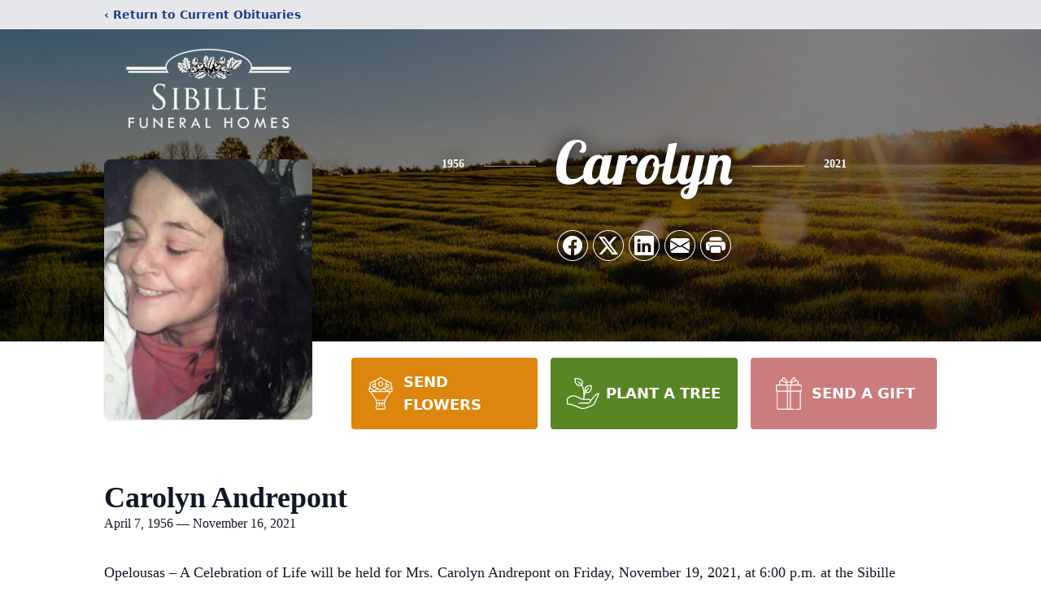

--- FILE ---
content_type: text/html; charset=utf-8
request_url: https://www.google.com/recaptcha/enterprise/anchor?ar=1&k=6Ldes5glAAAAAF1XbEtDsjgX1GNQqw-oefY_1CXr&co=aHR0cHM6Ly93d3cuc2liaWxsZWZ1bmVyYWxob21lcy5jb206NDQz&hl=en&type=image&v=PoyoqOPhxBO7pBk68S4YbpHZ&theme=light&size=invisible&badge=bottomright&anchor-ms=20000&execute-ms=30000&cb=yidtbmu87avk
body_size: 48508
content:
<!DOCTYPE HTML><html dir="ltr" lang="en"><head><meta http-equiv="Content-Type" content="text/html; charset=UTF-8">
<meta http-equiv="X-UA-Compatible" content="IE=edge">
<title>reCAPTCHA</title>
<style type="text/css">
/* cyrillic-ext */
@font-face {
  font-family: 'Roboto';
  font-style: normal;
  font-weight: 400;
  font-stretch: 100%;
  src: url(//fonts.gstatic.com/s/roboto/v48/KFO7CnqEu92Fr1ME7kSn66aGLdTylUAMa3GUBHMdazTgWw.woff2) format('woff2');
  unicode-range: U+0460-052F, U+1C80-1C8A, U+20B4, U+2DE0-2DFF, U+A640-A69F, U+FE2E-FE2F;
}
/* cyrillic */
@font-face {
  font-family: 'Roboto';
  font-style: normal;
  font-weight: 400;
  font-stretch: 100%;
  src: url(//fonts.gstatic.com/s/roboto/v48/KFO7CnqEu92Fr1ME7kSn66aGLdTylUAMa3iUBHMdazTgWw.woff2) format('woff2');
  unicode-range: U+0301, U+0400-045F, U+0490-0491, U+04B0-04B1, U+2116;
}
/* greek-ext */
@font-face {
  font-family: 'Roboto';
  font-style: normal;
  font-weight: 400;
  font-stretch: 100%;
  src: url(//fonts.gstatic.com/s/roboto/v48/KFO7CnqEu92Fr1ME7kSn66aGLdTylUAMa3CUBHMdazTgWw.woff2) format('woff2');
  unicode-range: U+1F00-1FFF;
}
/* greek */
@font-face {
  font-family: 'Roboto';
  font-style: normal;
  font-weight: 400;
  font-stretch: 100%;
  src: url(//fonts.gstatic.com/s/roboto/v48/KFO7CnqEu92Fr1ME7kSn66aGLdTylUAMa3-UBHMdazTgWw.woff2) format('woff2');
  unicode-range: U+0370-0377, U+037A-037F, U+0384-038A, U+038C, U+038E-03A1, U+03A3-03FF;
}
/* math */
@font-face {
  font-family: 'Roboto';
  font-style: normal;
  font-weight: 400;
  font-stretch: 100%;
  src: url(//fonts.gstatic.com/s/roboto/v48/KFO7CnqEu92Fr1ME7kSn66aGLdTylUAMawCUBHMdazTgWw.woff2) format('woff2');
  unicode-range: U+0302-0303, U+0305, U+0307-0308, U+0310, U+0312, U+0315, U+031A, U+0326-0327, U+032C, U+032F-0330, U+0332-0333, U+0338, U+033A, U+0346, U+034D, U+0391-03A1, U+03A3-03A9, U+03B1-03C9, U+03D1, U+03D5-03D6, U+03F0-03F1, U+03F4-03F5, U+2016-2017, U+2034-2038, U+203C, U+2040, U+2043, U+2047, U+2050, U+2057, U+205F, U+2070-2071, U+2074-208E, U+2090-209C, U+20D0-20DC, U+20E1, U+20E5-20EF, U+2100-2112, U+2114-2115, U+2117-2121, U+2123-214F, U+2190, U+2192, U+2194-21AE, U+21B0-21E5, U+21F1-21F2, U+21F4-2211, U+2213-2214, U+2216-22FF, U+2308-230B, U+2310, U+2319, U+231C-2321, U+2336-237A, U+237C, U+2395, U+239B-23B7, U+23D0, U+23DC-23E1, U+2474-2475, U+25AF, U+25B3, U+25B7, U+25BD, U+25C1, U+25CA, U+25CC, U+25FB, U+266D-266F, U+27C0-27FF, U+2900-2AFF, U+2B0E-2B11, U+2B30-2B4C, U+2BFE, U+3030, U+FF5B, U+FF5D, U+1D400-1D7FF, U+1EE00-1EEFF;
}
/* symbols */
@font-face {
  font-family: 'Roboto';
  font-style: normal;
  font-weight: 400;
  font-stretch: 100%;
  src: url(//fonts.gstatic.com/s/roboto/v48/KFO7CnqEu92Fr1ME7kSn66aGLdTylUAMaxKUBHMdazTgWw.woff2) format('woff2');
  unicode-range: U+0001-000C, U+000E-001F, U+007F-009F, U+20DD-20E0, U+20E2-20E4, U+2150-218F, U+2190, U+2192, U+2194-2199, U+21AF, U+21E6-21F0, U+21F3, U+2218-2219, U+2299, U+22C4-22C6, U+2300-243F, U+2440-244A, U+2460-24FF, U+25A0-27BF, U+2800-28FF, U+2921-2922, U+2981, U+29BF, U+29EB, U+2B00-2BFF, U+4DC0-4DFF, U+FFF9-FFFB, U+10140-1018E, U+10190-1019C, U+101A0, U+101D0-101FD, U+102E0-102FB, U+10E60-10E7E, U+1D2C0-1D2D3, U+1D2E0-1D37F, U+1F000-1F0FF, U+1F100-1F1AD, U+1F1E6-1F1FF, U+1F30D-1F30F, U+1F315, U+1F31C, U+1F31E, U+1F320-1F32C, U+1F336, U+1F378, U+1F37D, U+1F382, U+1F393-1F39F, U+1F3A7-1F3A8, U+1F3AC-1F3AF, U+1F3C2, U+1F3C4-1F3C6, U+1F3CA-1F3CE, U+1F3D4-1F3E0, U+1F3ED, U+1F3F1-1F3F3, U+1F3F5-1F3F7, U+1F408, U+1F415, U+1F41F, U+1F426, U+1F43F, U+1F441-1F442, U+1F444, U+1F446-1F449, U+1F44C-1F44E, U+1F453, U+1F46A, U+1F47D, U+1F4A3, U+1F4B0, U+1F4B3, U+1F4B9, U+1F4BB, U+1F4BF, U+1F4C8-1F4CB, U+1F4D6, U+1F4DA, U+1F4DF, U+1F4E3-1F4E6, U+1F4EA-1F4ED, U+1F4F7, U+1F4F9-1F4FB, U+1F4FD-1F4FE, U+1F503, U+1F507-1F50B, U+1F50D, U+1F512-1F513, U+1F53E-1F54A, U+1F54F-1F5FA, U+1F610, U+1F650-1F67F, U+1F687, U+1F68D, U+1F691, U+1F694, U+1F698, U+1F6AD, U+1F6B2, U+1F6B9-1F6BA, U+1F6BC, U+1F6C6-1F6CF, U+1F6D3-1F6D7, U+1F6E0-1F6EA, U+1F6F0-1F6F3, U+1F6F7-1F6FC, U+1F700-1F7FF, U+1F800-1F80B, U+1F810-1F847, U+1F850-1F859, U+1F860-1F887, U+1F890-1F8AD, U+1F8B0-1F8BB, U+1F8C0-1F8C1, U+1F900-1F90B, U+1F93B, U+1F946, U+1F984, U+1F996, U+1F9E9, U+1FA00-1FA6F, U+1FA70-1FA7C, U+1FA80-1FA89, U+1FA8F-1FAC6, U+1FACE-1FADC, U+1FADF-1FAE9, U+1FAF0-1FAF8, U+1FB00-1FBFF;
}
/* vietnamese */
@font-face {
  font-family: 'Roboto';
  font-style: normal;
  font-weight: 400;
  font-stretch: 100%;
  src: url(//fonts.gstatic.com/s/roboto/v48/KFO7CnqEu92Fr1ME7kSn66aGLdTylUAMa3OUBHMdazTgWw.woff2) format('woff2');
  unicode-range: U+0102-0103, U+0110-0111, U+0128-0129, U+0168-0169, U+01A0-01A1, U+01AF-01B0, U+0300-0301, U+0303-0304, U+0308-0309, U+0323, U+0329, U+1EA0-1EF9, U+20AB;
}
/* latin-ext */
@font-face {
  font-family: 'Roboto';
  font-style: normal;
  font-weight: 400;
  font-stretch: 100%;
  src: url(//fonts.gstatic.com/s/roboto/v48/KFO7CnqEu92Fr1ME7kSn66aGLdTylUAMa3KUBHMdazTgWw.woff2) format('woff2');
  unicode-range: U+0100-02BA, U+02BD-02C5, U+02C7-02CC, U+02CE-02D7, U+02DD-02FF, U+0304, U+0308, U+0329, U+1D00-1DBF, U+1E00-1E9F, U+1EF2-1EFF, U+2020, U+20A0-20AB, U+20AD-20C0, U+2113, U+2C60-2C7F, U+A720-A7FF;
}
/* latin */
@font-face {
  font-family: 'Roboto';
  font-style: normal;
  font-weight: 400;
  font-stretch: 100%;
  src: url(//fonts.gstatic.com/s/roboto/v48/KFO7CnqEu92Fr1ME7kSn66aGLdTylUAMa3yUBHMdazQ.woff2) format('woff2');
  unicode-range: U+0000-00FF, U+0131, U+0152-0153, U+02BB-02BC, U+02C6, U+02DA, U+02DC, U+0304, U+0308, U+0329, U+2000-206F, U+20AC, U+2122, U+2191, U+2193, U+2212, U+2215, U+FEFF, U+FFFD;
}
/* cyrillic-ext */
@font-face {
  font-family: 'Roboto';
  font-style: normal;
  font-weight: 500;
  font-stretch: 100%;
  src: url(//fonts.gstatic.com/s/roboto/v48/KFO7CnqEu92Fr1ME7kSn66aGLdTylUAMa3GUBHMdazTgWw.woff2) format('woff2');
  unicode-range: U+0460-052F, U+1C80-1C8A, U+20B4, U+2DE0-2DFF, U+A640-A69F, U+FE2E-FE2F;
}
/* cyrillic */
@font-face {
  font-family: 'Roboto';
  font-style: normal;
  font-weight: 500;
  font-stretch: 100%;
  src: url(//fonts.gstatic.com/s/roboto/v48/KFO7CnqEu92Fr1ME7kSn66aGLdTylUAMa3iUBHMdazTgWw.woff2) format('woff2');
  unicode-range: U+0301, U+0400-045F, U+0490-0491, U+04B0-04B1, U+2116;
}
/* greek-ext */
@font-face {
  font-family: 'Roboto';
  font-style: normal;
  font-weight: 500;
  font-stretch: 100%;
  src: url(//fonts.gstatic.com/s/roboto/v48/KFO7CnqEu92Fr1ME7kSn66aGLdTylUAMa3CUBHMdazTgWw.woff2) format('woff2');
  unicode-range: U+1F00-1FFF;
}
/* greek */
@font-face {
  font-family: 'Roboto';
  font-style: normal;
  font-weight: 500;
  font-stretch: 100%;
  src: url(//fonts.gstatic.com/s/roboto/v48/KFO7CnqEu92Fr1ME7kSn66aGLdTylUAMa3-UBHMdazTgWw.woff2) format('woff2');
  unicode-range: U+0370-0377, U+037A-037F, U+0384-038A, U+038C, U+038E-03A1, U+03A3-03FF;
}
/* math */
@font-face {
  font-family: 'Roboto';
  font-style: normal;
  font-weight: 500;
  font-stretch: 100%;
  src: url(//fonts.gstatic.com/s/roboto/v48/KFO7CnqEu92Fr1ME7kSn66aGLdTylUAMawCUBHMdazTgWw.woff2) format('woff2');
  unicode-range: U+0302-0303, U+0305, U+0307-0308, U+0310, U+0312, U+0315, U+031A, U+0326-0327, U+032C, U+032F-0330, U+0332-0333, U+0338, U+033A, U+0346, U+034D, U+0391-03A1, U+03A3-03A9, U+03B1-03C9, U+03D1, U+03D5-03D6, U+03F0-03F1, U+03F4-03F5, U+2016-2017, U+2034-2038, U+203C, U+2040, U+2043, U+2047, U+2050, U+2057, U+205F, U+2070-2071, U+2074-208E, U+2090-209C, U+20D0-20DC, U+20E1, U+20E5-20EF, U+2100-2112, U+2114-2115, U+2117-2121, U+2123-214F, U+2190, U+2192, U+2194-21AE, U+21B0-21E5, U+21F1-21F2, U+21F4-2211, U+2213-2214, U+2216-22FF, U+2308-230B, U+2310, U+2319, U+231C-2321, U+2336-237A, U+237C, U+2395, U+239B-23B7, U+23D0, U+23DC-23E1, U+2474-2475, U+25AF, U+25B3, U+25B7, U+25BD, U+25C1, U+25CA, U+25CC, U+25FB, U+266D-266F, U+27C0-27FF, U+2900-2AFF, U+2B0E-2B11, U+2B30-2B4C, U+2BFE, U+3030, U+FF5B, U+FF5D, U+1D400-1D7FF, U+1EE00-1EEFF;
}
/* symbols */
@font-face {
  font-family: 'Roboto';
  font-style: normal;
  font-weight: 500;
  font-stretch: 100%;
  src: url(//fonts.gstatic.com/s/roboto/v48/KFO7CnqEu92Fr1ME7kSn66aGLdTylUAMaxKUBHMdazTgWw.woff2) format('woff2');
  unicode-range: U+0001-000C, U+000E-001F, U+007F-009F, U+20DD-20E0, U+20E2-20E4, U+2150-218F, U+2190, U+2192, U+2194-2199, U+21AF, U+21E6-21F0, U+21F3, U+2218-2219, U+2299, U+22C4-22C6, U+2300-243F, U+2440-244A, U+2460-24FF, U+25A0-27BF, U+2800-28FF, U+2921-2922, U+2981, U+29BF, U+29EB, U+2B00-2BFF, U+4DC0-4DFF, U+FFF9-FFFB, U+10140-1018E, U+10190-1019C, U+101A0, U+101D0-101FD, U+102E0-102FB, U+10E60-10E7E, U+1D2C0-1D2D3, U+1D2E0-1D37F, U+1F000-1F0FF, U+1F100-1F1AD, U+1F1E6-1F1FF, U+1F30D-1F30F, U+1F315, U+1F31C, U+1F31E, U+1F320-1F32C, U+1F336, U+1F378, U+1F37D, U+1F382, U+1F393-1F39F, U+1F3A7-1F3A8, U+1F3AC-1F3AF, U+1F3C2, U+1F3C4-1F3C6, U+1F3CA-1F3CE, U+1F3D4-1F3E0, U+1F3ED, U+1F3F1-1F3F3, U+1F3F5-1F3F7, U+1F408, U+1F415, U+1F41F, U+1F426, U+1F43F, U+1F441-1F442, U+1F444, U+1F446-1F449, U+1F44C-1F44E, U+1F453, U+1F46A, U+1F47D, U+1F4A3, U+1F4B0, U+1F4B3, U+1F4B9, U+1F4BB, U+1F4BF, U+1F4C8-1F4CB, U+1F4D6, U+1F4DA, U+1F4DF, U+1F4E3-1F4E6, U+1F4EA-1F4ED, U+1F4F7, U+1F4F9-1F4FB, U+1F4FD-1F4FE, U+1F503, U+1F507-1F50B, U+1F50D, U+1F512-1F513, U+1F53E-1F54A, U+1F54F-1F5FA, U+1F610, U+1F650-1F67F, U+1F687, U+1F68D, U+1F691, U+1F694, U+1F698, U+1F6AD, U+1F6B2, U+1F6B9-1F6BA, U+1F6BC, U+1F6C6-1F6CF, U+1F6D3-1F6D7, U+1F6E0-1F6EA, U+1F6F0-1F6F3, U+1F6F7-1F6FC, U+1F700-1F7FF, U+1F800-1F80B, U+1F810-1F847, U+1F850-1F859, U+1F860-1F887, U+1F890-1F8AD, U+1F8B0-1F8BB, U+1F8C0-1F8C1, U+1F900-1F90B, U+1F93B, U+1F946, U+1F984, U+1F996, U+1F9E9, U+1FA00-1FA6F, U+1FA70-1FA7C, U+1FA80-1FA89, U+1FA8F-1FAC6, U+1FACE-1FADC, U+1FADF-1FAE9, U+1FAF0-1FAF8, U+1FB00-1FBFF;
}
/* vietnamese */
@font-face {
  font-family: 'Roboto';
  font-style: normal;
  font-weight: 500;
  font-stretch: 100%;
  src: url(//fonts.gstatic.com/s/roboto/v48/KFO7CnqEu92Fr1ME7kSn66aGLdTylUAMa3OUBHMdazTgWw.woff2) format('woff2');
  unicode-range: U+0102-0103, U+0110-0111, U+0128-0129, U+0168-0169, U+01A0-01A1, U+01AF-01B0, U+0300-0301, U+0303-0304, U+0308-0309, U+0323, U+0329, U+1EA0-1EF9, U+20AB;
}
/* latin-ext */
@font-face {
  font-family: 'Roboto';
  font-style: normal;
  font-weight: 500;
  font-stretch: 100%;
  src: url(//fonts.gstatic.com/s/roboto/v48/KFO7CnqEu92Fr1ME7kSn66aGLdTylUAMa3KUBHMdazTgWw.woff2) format('woff2');
  unicode-range: U+0100-02BA, U+02BD-02C5, U+02C7-02CC, U+02CE-02D7, U+02DD-02FF, U+0304, U+0308, U+0329, U+1D00-1DBF, U+1E00-1E9F, U+1EF2-1EFF, U+2020, U+20A0-20AB, U+20AD-20C0, U+2113, U+2C60-2C7F, U+A720-A7FF;
}
/* latin */
@font-face {
  font-family: 'Roboto';
  font-style: normal;
  font-weight: 500;
  font-stretch: 100%;
  src: url(//fonts.gstatic.com/s/roboto/v48/KFO7CnqEu92Fr1ME7kSn66aGLdTylUAMa3yUBHMdazQ.woff2) format('woff2');
  unicode-range: U+0000-00FF, U+0131, U+0152-0153, U+02BB-02BC, U+02C6, U+02DA, U+02DC, U+0304, U+0308, U+0329, U+2000-206F, U+20AC, U+2122, U+2191, U+2193, U+2212, U+2215, U+FEFF, U+FFFD;
}
/* cyrillic-ext */
@font-face {
  font-family: 'Roboto';
  font-style: normal;
  font-weight: 900;
  font-stretch: 100%;
  src: url(//fonts.gstatic.com/s/roboto/v48/KFO7CnqEu92Fr1ME7kSn66aGLdTylUAMa3GUBHMdazTgWw.woff2) format('woff2');
  unicode-range: U+0460-052F, U+1C80-1C8A, U+20B4, U+2DE0-2DFF, U+A640-A69F, U+FE2E-FE2F;
}
/* cyrillic */
@font-face {
  font-family: 'Roboto';
  font-style: normal;
  font-weight: 900;
  font-stretch: 100%;
  src: url(//fonts.gstatic.com/s/roboto/v48/KFO7CnqEu92Fr1ME7kSn66aGLdTylUAMa3iUBHMdazTgWw.woff2) format('woff2');
  unicode-range: U+0301, U+0400-045F, U+0490-0491, U+04B0-04B1, U+2116;
}
/* greek-ext */
@font-face {
  font-family: 'Roboto';
  font-style: normal;
  font-weight: 900;
  font-stretch: 100%;
  src: url(//fonts.gstatic.com/s/roboto/v48/KFO7CnqEu92Fr1ME7kSn66aGLdTylUAMa3CUBHMdazTgWw.woff2) format('woff2');
  unicode-range: U+1F00-1FFF;
}
/* greek */
@font-face {
  font-family: 'Roboto';
  font-style: normal;
  font-weight: 900;
  font-stretch: 100%;
  src: url(//fonts.gstatic.com/s/roboto/v48/KFO7CnqEu92Fr1ME7kSn66aGLdTylUAMa3-UBHMdazTgWw.woff2) format('woff2');
  unicode-range: U+0370-0377, U+037A-037F, U+0384-038A, U+038C, U+038E-03A1, U+03A3-03FF;
}
/* math */
@font-face {
  font-family: 'Roboto';
  font-style: normal;
  font-weight: 900;
  font-stretch: 100%;
  src: url(//fonts.gstatic.com/s/roboto/v48/KFO7CnqEu92Fr1ME7kSn66aGLdTylUAMawCUBHMdazTgWw.woff2) format('woff2');
  unicode-range: U+0302-0303, U+0305, U+0307-0308, U+0310, U+0312, U+0315, U+031A, U+0326-0327, U+032C, U+032F-0330, U+0332-0333, U+0338, U+033A, U+0346, U+034D, U+0391-03A1, U+03A3-03A9, U+03B1-03C9, U+03D1, U+03D5-03D6, U+03F0-03F1, U+03F4-03F5, U+2016-2017, U+2034-2038, U+203C, U+2040, U+2043, U+2047, U+2050, U+2057, U+205F, U+2070-2071, U+2074-208E, U+2090-209C, U+20D0-20DC, U+20E1, U+20E5-20EF, U+2100-2112, U+2114-2115, U+2117-2121, U+2123-214F, U+2190, U+2192, U+2194-21AE, U+21B0-21E5, U+21F1-21F2, U+21F4-2211, U+2213-2214, U+2216-22FF, U+2308-230B, U+2310, U+2319, U+231C-2321, U+2336-237A, U+237C, U+2395, U+239B-23B7, U+23D0, U+23DC-23E1, U+2474-2475, U+25AF, U+25B3, U+25B7, U+25BD, U+25C1, U+25CA, U+25CC, U+25FB, U+266D-266F, U+27C0-27FF, U+2900-2AFF, U+2B0E-2B11, U+2B30-2B4C, U+2BFE, U+3030, U+FF5B, U+FF5D, U+1D400-1D7FF, U+1EE00-1EEFF;
}
/* symbols */
@font-face {
  font-family: 'Roboto';
  font-style: normal;
  font-weight: 900;
  font-stretch: 100%;
  src: url(//fonts.gstatic.com/s/roboto/v48/KFO7CnqEu92Fr1ME7kSn66aGLdTylUAMaxKUBHMdazTgWw.woff2) format('woff2');
  unicode-range: U+0001-000C, U+000E-001F, U+007F-009F, U+20DD-20E0, U+20E2-20E4, U+2150-218F, U+2190, U+2192, U+2194-2199, U+21AF, U+21E6-21F0, U+21F3, U+2218-2219, U+2299, U+22C4-22C6, U+2300-243F, U+2440-244A, U+2460-24FF, U+25A0-27BF, U+2800-28FF, U+2921-2922, U+2981, U+29BF, U+29EB, U+2B00-2BFF, U+4DC0-4DFF, U+FFF9-FFFB, U+10140-1018E, U+10190-1019C, U+101A0, U+101D0-101FD, U+102E0-102FB, U+10E60-10E7E, U+1D2C0-1D2D3, U+1D2E0-1D37F, U+1F000-1F0FF, U+1F100-1F1AD, U+1F1E6-1F1FF, U+1F30D-1F30F, U+1F315, U+1F31C, U+1F31E, U+1F320-1F32C, U+1F336, U+1F378, U+1F37D, U+1F382, U+1F393-1F39F, U+1F3A7-1F3A8, U+1F3AC-1F3AF, U+1F3C2, U+1F3C4-1F3C6, U+1F3CA-1F3CE, U+1F3D4-1F3E0, U+1F3ED, U+1F3F1-1F3F3, U+1F3F5-1F3F7, U+1F408, U+1F415, U+1F41F, U+1F426, U+1F43F, U+1F441-1F442, U+1F444, U+1F446-1F449, U+1F44C-1F44E, U+1F453, U+1F46A, U+1F47D, U+1F4A3, U+1F4B0, U+1F4B3, U+1F4B9, U+1F4BB, U+1F4BF, U+1F4C8-1F4CB, U+1F4D6, U+1F4DA, U+1F4DF, U+1F4E3-1F4E6, U+1F4EA-1F4ED, U+1F4F7, U+1F4F9-1F4FB, U+1F4FD-1F4FE, U+1F503, U+1F507-1F50B, U+1F50D, U+1F512-1F513, U+1F53E-1F54A, U+1F54F-1F5FA, U+1F610, U+1F650-1F67F, U+1F687, U+1F68D, U+1F691, U+1F694, U+1F698, U+1F6AD, U+1F6B2, U+1F6B9-1F6BA, U+1F6BC, U+1F6C6-1F6CF, U+1F6D3-1F6D7, U+1F6E0-1F6EA, U+1F6F0-1F6F3, U+1F6F7-1F6FC, U+1F700-1F7FF, U+1F800-1F80B, U+1F810-1F847, U+1F850-1F859, U+1F860-1F887, U+1F890-1F8AD, U+1F8B0-1F8BB, U+1F8C0-1F8C1, U+1F900-1F90B, U+1F93B, U+1F946, U+1F984, U+1F996, U+1F9E9, U+1FA00-1FA6F, U+1FA70-1FA7C, U+1FA80-1FA89, U+1FA8F-1FAC6, U+1FACE-1FADC, U+1FADF-1FAE9, U+1FAF0-1FAF8, U+1FB00-1FBFF;
}
/* vietnamese */
@font-face {
  font-family: 'Roboto';
  font-style: normal;
  font-weight: 900;
  font-stretch: 100%;
  src: url(//fonts.gstatic.com/s/roboto/v48/KFO7CnqEu92Fr1ME7kSn66aGLdTylUAMa3OUBHMdazTgWw.woff2) format('woff2');
  unicode-range: U+0102-0103, U+0110-0111, U+0128-0129, U+0168-0169, U+01A0-01A1, U+01AF-01B0, U+0300-0301, U+0303-0304, U+0308-0309, U+0323, U+0329, U+1EA0-1EF9, U+20AB;
}
/* latin-ext */
@font-face {
  font-family: 'Roboto';
  font-style: normal;
  font-weight: 900;
  font-stretch: 100%;
  src: url(//fonts.gstatic.com/s/roboto/v48/KFO7CnqEu92Fr1ME7kSn66aGLdTylUAMa3KUBHMdazTgWw.woff2) format('woff2');
  unicode-range: U+0100-02BA, U+02BD-02C5, U+02C7-02CC, U+02CE-02D7, U+02DD-02FF, U+0304, U+0308, U+0329, U+1D00-1DBF, U+1E00-1E9F, U+1EF2-1EFF, U+2020, U+20A0-20AB, U+20AD-20C0, U+2113, U+2C60-2C7F, U+A720-A7FF;
}
/* latin */
@font-face {
  font-family: 'Roboto';
  font-style: normal;
  font-weight: 900;
  font-stretch: 100%;
  src: url(//fonts.gstatic.com/s/roboto/v48/KFO7CnqEu92Fr1ME7kSn66aGLdTylUAMa3yUBHMdazQ.woff2) format('woff2');
  unicode-range: U+0000-00FF, U+0131, U+0152-0153, U+02BB-02BC, U+02C6, U+02DA, U+02DC, U+0304, U+0308, U+0329, U+2000-206F, U+20AC, U+2122, U+2191, U+2193, U+2212, U+2215, U+FEFF, U+FFFD;
}

</style>
<link rel="stylesheet" type="text/css" href="https://www.gstatic.com/recaptcha/releases/PoyoqOPhxBO7pBk68S4YbpHZ/styles__ltr.css">
<script nonce="0iK0FfGpxuB2GVlIZDERtw" type="text/javascript">window['__recaptcha_api'] = 'https://www.google.com/recaptcha/enterprise/';</script>
<script type="text/javascript" src="https://www.gstatic.com/recaptcha/releases/PoyoqOPhxBO7pBk68S4YbpHZ/recaptcha__en.js" nonce="0iK0FfGpxuB2GVlIZDERtw">
      
    </script></head>
<body><div id="rc-anchor-alert" class="rc-anchor-alert"></div>
<input type="hidden" id="recaptcha-token" value="[base64]">
<script type="text/javascript" nonce="0iK0FfGpxuB2GVlIZDERtw">
      recaptcha.anchor.Main.init("[\x22ainput\x22,[\x22bgdata\x22,\x22\x22,\[base64]/[base64]/[base64]/[base64]/[base64]/[base64]/KGcoTywyNTMsTy5PKSxVRyhPLEMpKTpnKE8sMjUzLEMpLE8pKSxsKSksTykpfSxieT1mdW5jdGlvbihDLE8sdSxsKXtmb3IobD0odT1SKEMpLDApO08+MDtPLS0pbD1sPDw4fFooQyk7ZyhDLHUsbCl9LFVHPWZ1bmN0aW9uKEMsTyl7Qy5pLmxlbmd0aD4xMDQ/[base64]/[base64]/[base64]/[base64]/[base64]/[base64]/[base64]\\u003d\x22,\[base64]\\u003d\x22,\x22E8K0Z8Kjw4MRbcOmw7nDp8OCw7xvcsKqw4XDuhZ4TMKKwpTCil7CocKeSXNpQ8OBIsKBw5VrCsK3wr4zUUEsw6sjwqElw5/ChQrDosKHOHgmwpUTw4sRwpgRw69xJsKkdMKKVcORwqoKw4o3wr/DkH96woNfw6nCuAbCqCYLahV+w4t8MMKVwrDCt8O0wo7DrsKww4EnwoxQw4xuw4Eyw6bCkFTCpMK+NsK+and/e8KmwrJ/T8OBLBpWaMOccQvCgygUwq9jXsK9JEbClTfCosKaNcO/w6/DjELDqiHDlTlnOsOJw5jCnUlhbEPCkMKNJsK7w68Rw6thw7HCpMK0DnQWJ3l6EMKIRsOSGMO4V8OycSN/Ag9qwpkLBcK+fcKHVsO+wovDl8OJw680wqvChSwiw4gNw7HCjcKKRsKjDE8PwpbCpRQhUVFMaAwgw4tlesO3w4HDpxPDhFnCnkE4IcONH8KRw6nDsMKNRh7DsMKEQnXDv8O7BMOHAxovN8O2wp7DssK9wovCmmDDv8O1E8KXw6rDg8Kdf8KMOcKCw7VeIFcGw4DCvE/[base64]/wpTCqVUAw6tXccOSwpw6wqA0WQB1wpYdEDMfAwLCisO1w5A9w4XCjlRrPMK6acKjwrlVDiDCqSYMw547BcOnwo5HBE/Dt8OPwoEub0orwrvCrXwpB0QtwqBqdMKdS8OcEnxFSMOENzzDjE/CiyckJx5FW8OAw4bCtUdRw5w4Cmk6wr13X3vCvAXCpcOedFFqUsOQDcOLwoMiwqbChsKEZGBrw7jCnFxQwpMdKMOTZgwwTRg6UcKLw6/DhcO3wqPChMO6w4dnwopCRD7DgMKDZUbCgS5PwodlbcKNwrvCkcKbw5LDtcOyw5Aiwrc7w6nDiMKWE8K8wpbDhGh6RGbCgMOew4RPw5cmwpo4wqHCqDEeQARNPmhTSsOMD8OYW8KrwpXCr8KHSsOcw4hMwq15w604CD/Cqhw6URvCgDfCs8KTw7bCqVlXUsO2w43Ci8KcfsOTw7XCqmpcw6DCi0otw5xpNMK3FUrCpXtWTMOYCsKJCsKKw7MvwosoYMO8w6/CuMOqVlbDt8KDw4bClsKCw6lHwqMefU0bwpzDpngJPMK7RcKfbMOMwr4idQPCundSHmF3wojCpcOhw5lDdcK7dwVXJC0UQsKKfiAINsOORsO4LHE3QMK1w6rCscKpwqPClcKgQzrDhcKJwrjDhBUzw7plwrbDvAHClXTDrsOQw6fCjXQkbUp/wptoEBDCsVXDgkJuC3lHNcOtUcKLwofCmFNmDy3CsMKCw73DrhTDl8Kiw4TCqDRgw49/YcODDV5mWsOwRsOKw7/[base64]/[base64]/OGHChXtWNXgKwr5mw6nCiwt7ccOBw615XMKSTiR9wqYHN8Kcw79ew6kKLUBGasOcwodbPmLCpcK4LMK2w5YmCcOBwogRVkTDk17DlT/[base64]/DtAFgwrjDpjDCgBvDmcKdSMKve3nCpMOdw4vDhUTDjTEGwrJnw6XDiMKbBsKlXMO/SMOtwp12w4pBwr4SwpM2w6/Ds1vDu8K2woLDkMKPw6LCh8Ouw69EDDvDhlJVw4gsHMO0wot5dsOVbBlWwpEowrBfwo/DuFHDjiHDhVjDl0sUcRFbDcKYRQ/Cg8OvwqxUPsO1KcOow6LCvk/[base64]/CgWPCiAXDj0gow7VgY8OYKlTDrMKuw4pLcMOhMhPCvik6w7rDs8KEZ8OrwoZIIsOdwrR7XMOzw64yJ8KsEcOEWAJDwo/DkiDDiMOoAMKOwq/[base64]/CgBNBw7fCisK5wqk6OMOswpvDtT4Fw4BgRGHDkWgdw7pxGDt2SSXDhTlmZGFpw4Vaw5hpw5TCpcOGw53DtEzDqy5Uw4/Cr1VISTzCpMOWa0cYw7lnSS3CvcO5woDDk2XDisOfwq98w77DisO9EcKIw6Epw4DDt8KOZMKaFMOFw6/CoB/CgsOkU8Kww7Ryw50FQMOow6sDw6sxw5nCghbCr2bCrlskSsO8fMKIMcOPwq8IQGUDBsK4cTPDqS5/HcKQwrp/Xwc2wq/DqGbDtcKKYcOOwqzDg07Dt8OBw5jCv2Rew7nCj3vDqsO3w5B9T8KSasOmw6/Cs21TCcKZw4FhDsOHwphNwoNnPBJ2wqDCvMOzwpM0F8O0wofClQxpHsOtw7YKd8Orw6JOBsOxwpLCkWvCm8OpfcOUKVfDlD4Nw6rDuEDDqTovw79zQ1FscyNLw5VKMA9Nw4bDuyFqOcOWecKxJQFxAkfCtsKZwqdMwoTDmmEew77CiSh2EMKsScK5NF/Ct2jDnMK8O8KFw7PDjcKDAMK8aMKtHSMOw5VrwpDCsSxvTcOewqFvw5/DhsKwSnPDucOKwrlnFnnCmTlywqvDng3DpsOKJsOfWcKbdMOlJhTDgwUPKcKtTMOtwp/DmUZZOMOcwqBEMy7ClcOnwoDDuMOwNlUwwozCrlPDqT8mw4gxwop2woTCmw8awpsBwrBvw6XChsKWwr9cEwZ0Ei43DUzDpFbCnsOVw7Njw5ZMVsOjwrl/Hx5Lw54cw4vDkMKowpw3L3LDusK2XsOuRcKZw4jCgMOZGmnDqw5vGMK4Z8Ohwq7CongiChw/WcOnAsK8QcKswpVqwqPCvMKkAwDCmMKtwqtOwr4Vw5nDjmIHw7MTSyQww7rCtlItB0UUw7HDu3hMa2HDkcOTZTrDnsOYwqASw5tLTcOheBkfe8OXHllfw4p4wrgMw6vDhcO2wocuNzpQw7V/NMORw4XCnGM+XxpKw4oOLGjCqsK2wqBZwrYvw5TDvMKsw5cCwohfwrDDu8Kcw5nCmkHDosOhVD5wCkVMw5UDw6VuB8Ouw4XDjUIECS/[base64]/DqAFowokcFMKkYMOzwofCqm3CmcOQW8KcwotVSwPDncOGw4Nhw5VFw6vCn8OXEMKKUjF3ZMKZw6nDvsOfw7EdfsOfw5jDiMKLZmcacsKww41Gwpw7eMK4w58owpdpRMOGw65ewot9PcOtwpkdw6XDlT/DtVLCmMKow7cYwr3CjCXDlFJVEcK6w6owwpjCrsKtw57CkGLDj8K8w7p7QUrCksOGw6bCiVDDlsO5wo7DuDPClsK5VsOXVUk8NXPDkCjCscK0U8KjEcKdRmExSypMw6Yawr/ChcKgNsOOI8K9wrtkBD8owrhUFRfDsDthTGHCrgrCqsKmwqrDpcOgw7sJKlDCjsKdw67DqkICwqc+LsKPw7jDihHCiyBWCsOhw7k4JFgBL8ONB8KtLjDDoA3CpAQYw7/ChTpQw5TDkxxaw4rDhBgOTgQ7ImDCjcK8Jgl3VsKobhEMwqlzNwt4dU0iGnohw7LDl8Kpwp/[base64]/[base64]/DrsORwop4w5MyX8KIBMOXwqnCjcKCRw52eSHCrCLCigrDlcKaQMOBw43CqMO9KlEyGT7DjDcITSh4LcKdw5Ywwok5SDMZNsOXwokZV8O7w41OesOiwpoFwq/CknHCogpAS8O4wozCpMOgw4HDpMOhw4PDp8Kbw4fCmsKBw4hKw5FuD8OKTsKTw4ZBw77ClCdONWEWK8OmKRFsf8KjNTrCuiBMC3cOwpPDgsOmw5jCiMO4NcOWeMOfJm5owpZgw7TCgQ9hR8KUDm/[base64]/woHDpcO3w5jDkVljdH7CuCIiwpDDjsOcMTHCv8OQZMK/PsOXwrXChz9owrLDm247C0nDpcOHd2xxWxZBwqtEw5NSJMK+aMKAWQ4qNAzDvsOWZjstw5Enw4pmFMKeTHtvwo/DpQYTw67CmSYHwrrCrsORNxZ2cDQaKQFGwpvDusOqw6VNwr7DiBXDmMKEfsOEdU/Dr8OdX8KUwrbDm0DCs8OyEMKTQH3CtzjDnMO8NR3CgQrDvsKLe8KFM3MBWlZvDG/Cl8KRw7MDwrdaEAN5w5/Cq8KWw5XDi8Kew7fCkDUjAMKSGiHCg1V3w53Co8KcR8ObwpXCuhfDi8Khw7dLRMKfw7TDisONbX8yUsKLw6XCj34HeUlxw5PDlcKIw4oXYzvCssK/w7/DhMKXwprCnxckw7R7w5bDv0/[base64]/CtD4dw7fDiRrDr8KXWznChMO7w4owPMOzBsOwRFHCjxsgwpzDhz/CgcKew7LDgMKKEWtGwph3w540E8KcIcOgwqnDsnxlw5PCtTRHw7DCh0TCqnd/wpQhR8O2UsKWwoAeLC/Duhs1AcOCC0XCksKzw7MewqMGw5J9wrTDhMKHwpDCl3nDtyxZDsKOEWN2NRHDpEpMw73CtibCicOmJzUfw6M+Ixt+w5zCvcOmOmnCgEszTsOCK8KEFcK1acO/[base64]/CrlDChH4SS8OLw7d7w7YbAA1cwqQMwoHDvsK8w4fDjUUgQMKpw57CqUNmwrjDm8OLecO/QirCpwLDnyXDssOSW3zDusOyK8OEw4JdDh8yZFHCuMOubAvDv0IWLAleDRbCjXbDp8KHMMOWCsKrX13DkjfCojnDgRFvwoIjA8OmYsOTwr7CulkQb1jDuMKyOglkw69uwogNw5kQQiQEwqIHEgjCtwfCgh5Tw4PCscOSwoR9w5TDhMOCSExracKnfsObwrFMUsK/w5JiBiJnw6DCgHEYeMOiBsKxAsOOw5wuU8Ozwo3CoX4ERi0wcMOqMsOJw5URFWvCqVYsA8O/wrrDhH/DhjxbwqfDk1vCmcKRw4bCmSA3ZCVOMsOBwokrP8Kyw7PDq8KqwpHDvScCw7MuUERhRsOvw6/CrywRccKWw6bCr3pNNVvCui46RcKgD8KEDT3Dr8O6ccKQwpUZwrzDvTzDjUh2GB9PCSfDq8OsMVzDosO8LMOMLnljE8KFwqhBW8KIw6dqw5bCsjzCt8KXUEnCvkPCrGvDp8KxwoRtfcKnw7zDqMOKP8KDw5zDjcO+w7Z7w4vDgsK3MT9qwpfDnUcEOz/CmMKbZsOKEy1XW8KGOcOhU0Yzw5ULGDfCnTPDl0jCgsOFO8O7DcORw6BgbQpHw61DVcOAWBcqfT/Ch8Ksw4Y2Emp7woxtwp/DnjXDjMOuw7jDq101Chc9C3IVw5JIwoVaw5hbKcOSW8OAS8KwWGMBHDrDtVA/esOmaUwuwq/CuTg1wqrDrEvDqHPDkcK9w6DCnMOMO8OSVMK+OnPDjm3CiMOnw4jDt8KzIEPCjcOiSMKlwqrDhRPDkcK5YMKbE0xzSiIRWcKEwrfClkzCoMOELsOBw4XDkTjDrMKJwogZwoF0w78TGsOSIwjDscOww43DlMKVwqs+w519fATCqVFGGcONw6zDrD/DmsOiKsOnNsKNwopIw7/[base64]/CnmDDgGzCpsOxw5TDiQXDlMO4aC3DjxNEwo4hPsOMIGrDkFzCqilKGsOmKiPCoAtNw53CigcNw4DCoQrDt15twpkAURolwoQswqd7GSnDrnhhdMOdw5USwqrDncKqHsOaScKJw4rDuMOtcE5Yw43Do8KrwpBtw6vCi1/[base64]/DhXdNbTjDoMKZwrVuc23CmFzDiTPDi8OkO8OrUsO1woNgF8KYZMK+w4EhwqfDlSV+wrBcLMOawoHCgsODRsO1fcK3ahbDucKkRMO1wpZXw5ZcZjs7aMK4wq/Co3nDuEDDm0/DtMOawoNtwrFSwp/DsHRYDlllw5lOfGrDswUZERzChw3DsU9FHi4QBF/[base64]/[base64]/CgcOgwqDDgGkMJMOAwoxBwpYgwrpiwrgdwpRqwoNvNkBiG8KVRMKcw7BvOsKmwqTDlcKVw6XDocKcOcKbDCHDjcKZcBJYEsOYfRvDo8K/ZMOwNARjAMKWXyQYwrTDuCALVcK+w7gnw7PCnsKBworCmsKcw6fCrjjCqUbCs8KdBTUxb3N+wrfCoV3DpmTCqDfCi8KAw5kCwqETw4BIAkFRcBjCqVQwwqYpw4dOw7nDmCrDniXDjsKzFXBbw77DpsKZw6TCgB/CrcOiVcONw64cwrIGGBQrZcOnw4rDhsKqw5nDn8KsPMOCbR3CjERgwr7CtcOvasKowohYwr5YI8OVw718Wn7Ck8O8wrIfYMKYFx7CnMOQWX5zdX4pcWbCvWtgMUXDr8K7Ck9+ZMOBUMOywqTCpWrDssOBw6kDw4PCmBHCosKnLG/[base64]/IzfDicOLw4DDgjdPw6ZBw4XCrCjDgy96wqHDngvCl8OFw6c0FsOtw77DpmTDkz3Dp8KKw6MiXXVAw6MDwrdOc8OhJ8KKwonCsjrDkn3ChMK3Fy9qfsOywo/CrMOAw6PDlsK/Emk5WQ7DlgrDkcK9Xi4WfMKrXMOiw63Dn8O2EsKOw6wFQsOMwqNZO8Oow7vDryV3w4nDqsKMaMKiw512wrMnw5zCtcOuFMKKwqJFwo7DkMOSBwzDqw5EwofCk8ODQnzClBbCtcKofMOCGhHDjsK0YcO/ECwRw7M8E8KgZlkkwoYWUDM/[base64]/PSjDscKow6jDuW3DscOBwop8w4E3KXrCpGN4c3fDgW/CnMONJ8ORHMOAwqzCq8OCw4crMsOCwrRqTXLDu8K6YQXCjQVgEB3DkcO8w7/Cs8KNwqpywoPCuMK+w4Fbw4N1w4EZwpXCnjNFw6kcwowQw64xSsKfU8KBR8KQw5YBGcKGw7tVV8Oow6cywqJPw4sgw6LDgcOEPcONwrHCgS46w71vw4cXGQR8w7bCgsOrwq7DvUTCpsKzAMOFw58+LcKCwqNbRj/Ck8OhwojCjCLCtsKkLMK6w6zDqWrCocKTwpsgw4fDgjF+HCYLbMOYwqQawpXCkMK5VMODwofCqcKgwpHCjsOnEzsYZ8KaKcKGUw1fVF7CrC1QwqwWU03Dq8KEDsKue8K0wr8Lwp7CgWNUw5PCvsOjQ8K+AV3DlMKnwo4lQE/CkcKEfUBBwrUWWsOJw5Q9w67CoVrCgSjCo0TDmcK3IMOewovDjBvCjcKWwrLCknxDG8KgOMKLw4XDl2XDncKFWcOGw4PCqMK+f1BhwrzDkEnDrRXDtTVsXsO7RUNwOsKXw7jCm8K6I2TCix/DigbCgMKSw51QwrwSfMO8w7TDnsO1w4t4w51wKcOIdU1uwqF0ckXDgMOVSsOAw5jCjHkGNy7DsSbDj8K8w6XCuMOvwo/DuDogw4TCkGnCicOywq4RwqbCoV9FV8KCGcKaw4zCisOaAijCmlJOw6TCm8OIwpRaw4zCk3TDj8K2AiIVNS0TRy4ae8K1w5DCrnl+acOZw6kJGsKWTETCtsOLwqrCiMKWwoFoLSEsS09sWTAyC8O5w4A/V1rDkMOUVsOyw5o2I0/CkDnDiETCn8Kiw5PChXd4AA1dw5ljGz3DkgUiwrogH8Opw7bDmlLCncO2w5BzwrTCm8KCYMKIPGDCosO7w6/[base64]/MTzDiEJWZ8OZAw7Cr8KMAwTDgsOqO8KVw4lKwobDoD/Dt33CvhrCp1HCk1nDvMKYLDVcw5Iww4wwDMOJd8KWYXxKETrCvhLDgjzDtXDDukjDiMKqwqdTwrXCisKFERbDiCjCkcK4BQjCjVjDlMK1w7BZOMK5BEMXw7vCl3vDuUnDp8Kyd8ORwq7DtxUJWl/CugvDnDzCoB8JPh7ChcOvwosvwpXDisKNUSnDpTVyPE/DssKywofCtVfDksO4QjnDt8OXX2ZTw7ARw43DlcOLMknDqMOsaDMiG8O5Dx3ChkbDm8OmDHDChRYVF8OVwoHCqcKlWcKWw4HCrllgwoNxwqtLOSLChMONG8Kowq9/FWRDYB5KI8KrBgtZUnrCoiEMFk8iwprCnHLClMOFw4jCgcOow4gSCg3CpMKkwoIdeDXDu8ONfCgpw5M4Rzl2CsO7wovDs8KBw7MTw7Fybn/[base64]/CiMKOw6k6wpjCqDjCsMOBK8Onw6YeDzcCwofCuRJLKTHDpAB/Yh8UwqQpw6TDhMKZw4k1DTEbGDFgwr7DrEXChkgfGcKoPgHDqcO3VgrDhATCqsKTHyomasKjw7rDuFxsw63DnMOdK8OSw5PDscK/[base64]/[base64]/DhMOvw7sYw5DCnMOhMkrDosKLYw/[base64]/eDx1w7gCQjxMHMOmP2FONsOMYhwmw7TDh04mHCkRO8OgwrZBeCPCk8K2O8OwwqXDmiskUcOPw64Ze8OVODhkw4d/TmrCnMOlccOaw6/Dl0zDhk4Qw6MsI8K/w7bDmDBGRcKew5VbN8Kbw49Dw7HCtsKoLwvCt8KgfnHDpA8Xw40xE8KCVsOTSMK2wq5owo/Drgxwwpg8wpghwoUiwp4EB8KnZHcLw7xiw7oJUwbCpsK0w5TCozRew4ZKT8KnwovDmcKwATVIw5zCgnzCohrDr8KFRRYxwqfCjWNDw6/Csz8IWlTDi8KGwp0VwrfDkMOgwqQYw5MRKsOuwoXCjxfCssKhwqLCmsOXw6Z2w7MAWA/[base64]/CF/Dk1TDjnUFVsK6RQXDtsOwwqwXPAdew4XCiMO3Ji/[base64]/[base64]/Dp8O5w7Yiwq/[base64]/[base64]/wopEw5sAwpjDtsOFwp7DinEYw5Qvwqc/[base64]/[base64]/Dl8O/wprDrMOxwowmNVHCl3fCmMOeX37CucKmw47DuzbDvWjDg8KGwoF1BcOiVsO1w4nCpDbDtDtnwoTDq8KOTsOwwoTDtcOfw6BYFcOzw4/DnMODKMK0wrhwQcKmSyvCl8KOw4zCnR88w7XDvcKMZHbDqnvDpMKfw45qw4ouEcKPw5VdYMOYUS7CrMO8MBTCtm7DpQNCb8OYYHjDjVDCsjLCi2XCuk7CjWALe8KDUMK/wrXDqMKpw4fDqF7DmR7CqnPDhcKiw6lSbxjCsA/[base64]/[base64]/CmcKNw67DoXsww5nDscOyBx/CisOAw4vDrMODwpPCl2vCocKyasOITsKzwrbCg8Ojw67CtcKKworClsKZwo4YRQdDw5LDnV7CnXlSU8KPIcKMwpbCisKbw4EQwr3DgMKaw78VETBvDnVZwp0Xwp3DusOhW8OXGTPDj8OWwoHDgsOhMcOZDsOrMsKXV8KMSwrDuAbChQ3DvVDCncORMhPDlQ/DuMKjw40Jwq/[base64]/[base64]/DrMOCMTbDuMOUT8KdOQc8w4rDp8OBZz3ClMO2bl/DuW8nwoFpwoR0w4sEwqdwwpd+bS/DpHvDm8KQNz8xY0PDpcK2w6owanDDrsO9TA/DqjzDtcKUcMKYBcKiW8Olw6FWw7jDtkzCvU/DrxQGwqnCm8KqDV9nw5FDOcO9QsKRwqF5NcOSZEcPWjBmwpUOSCfCjQnCrsONc2fDvcOZwrDDmcKYDxcRwqTDlsO2wonCrn/CjAAUJBJWOcKmIcOYMMK0XsKsw4cZwoDCk8KuHMKoJF7DthM4w60SXsKqw5/[base64]/[base64]/DXPCsSLDrcKtw5p8woABMwNWw7oGwr/CsB/CjTw5I8OJel0Bwr0TZsKXNsK6wrTCkCURwrV1w6fDmFPCvHHCtcOAN2jCiy/ClV8Qwrk5aHLDlcOOwrJxSsOlw5fCiX3Cvn7DnwZ1UMO/SsOPS8KTLSYlKFFuwp93wrfCrjd3AsOkwrrDrcOqwrw/[base64]/CkgfCiMKVw5kLw4rCqWPCmcOKwqLDq8O8wpfClMO4C8K0IMKCW0AAw4EUw7xoG3PCiFzCmkHCnMObw5QIQMOhUFg4wqQ2JsKYOCAKwp/Ch8KqwqPCsMKNw5sBbcORwrHDgyTDpcONDsOmKx/ChcO6SWbCgcKiw691wpPCtMOtw4EWb2/[base64]/CpcOZei/DiMOLw7DCtsKHCxg9w5XCjSEzJlslw5TDmMOMwqbDrl9uDlXDiz3DocKaG8KfMX1iw6DDj8OkVcKYwq9PwqlQw7vCkRXCkjsdOl3Do8KBZMKQw6Mww4/[base64]/CpcOjPMK/Om5Aw4DChgTDvcKMZVsZJ8KXwrbDuRMpwozDmsKnwp5lw6LDpVtPB8OrFcOPDGPCl8KfeRICwogyIMKqGGfDpiYowpcGw7cVwo9pHRnCjTbCilLDuCfDmXPDusOMCgJ+dzw0w7/DsXkXw6XCnsOfwqJNwo3DvsOCbUoaw459wrVJdcOWD1LCsW7DrsKXZVdrP0LDk8KEYWbCnl8dwoUFw4gbAC0OMGrClsKMUl/CrcKVZ8K1S8O7woh1VcKgUFoSw4HDsC3DlwMBw50SYQBUw5tGwoTCpnPDnSs1MGAow7DDh8KXwrIpwoUdbMK8w6IHw4/CoMOOwqXDsC7DsMO+wrnCqhEEEBXCk8OAwqRaWMOLwr9Yw4PCp3dHw6dAEAtPCMKYwq4KwrLDpMK8wpA/LMOSO8OzKsKhOE5Rw65Tw4HCjsOiw5TCj0PCqGx/Y0YYw7XCjhM9w6NOK8KnwpZoQMO0HRdySnUHa8KGwo7CpCYjJsKcwpFhHMKNI8K0w5XCgEgGw7rDrcKFwo1hwo4+V8OCw4/[base64]/CtwgzwovDpWXCisKmTMKww7/[base64]/XjVPw6cgwqnDjcKIw593wqjDrxkqwqLCn8OQOUJBwr5ow7Utw4Quwrs/MMKyw6BkBkYBN3DCv2AQF3UcwrDCtRxwBHDCnCXDpcKZX8K1ZXPDmG9xCsO0wqvCsxk4w43CuBfCvsOUScK1HVQDY8OVwoRKw4RGN8OQQMK1DjDDicOEUTcBw4PCgXIWb8O9w5DCvsO7w7bDgsKSw7ptwo8awpFRw4dWwpHCvFo/w7RVaAbCsMOVc8O1wpYYw7TDtyNzw7xCw6TCr3fDsj/CnMKNwr5yG8OPFcK5Dw7CjcK0W8Kvw75vw43CiB9ww6oACH3ClDxnw50UEjNvZ0/[base64]/Dr8O0GcONwrDDiiXCvMKzeGjCj01Aw7J/wo8bwrxbcMOHFl0PVmIew54gBRTDqcKSa8OYwr/[base64]/wrF2FMOwbgLCr8OKwpzCqsOUwqvDpmwXwqfDkRsjwp0EUAXDvMOHAAZ5ci4QKsOAcsOcEDR/PsOtw7nDuXJowroGHUXDpVxHw6zCgWfDh8KuATNXw5XCuUB8wrvCgAVlb1vCnhbCnjjCkMObw6LDrcKNdS7Dll/Dm8O2XTRXw47CjXFbwq0jSMKlO8OlRQ1hwrhNZcKDUmEBw7MKwo3DhMKDNsONUSXCmyvCuV/DkWrDt8KIw4XDocOcwrFOMsO1AhR8SFElHCbDlG/CpTDDk3LDhmIiLsKFEMKCw7HClEDDumzDg8OAdEXCmMO2OsOVwovCmcKOdsK4TsO1wpg3ZkwQw4jDmmDCqMKQw5bCqhnCvFDDmjcCw4fCj8OXw5A/dsKsw6HCtDnDrsOMNQrDksOpwrlzWgICCsKuPRA9w4d6P8OkwpbCpMODJ8KZw7zCk8KywpTCqk9mwqxQw4Uyw5/CgcKnWlbCigXCgMKPZWAJw4BGw5R3GMKUBh8owojDucOOw48NdFgVTsK3Y8KGQMKbIBQaw6Bgw5lxb8K0WMK9OMOrUcOIw7Yxw77CiMKnw5vCiVAjMMO/[base64]/[base64]/[base64]/Cs8KYw4PDjcKMIcO1w5gAwr/CvsK9GMO5asOEEkVLw5VeK8OJwqtMw7TChk/Cn8KkOcKbwqPCtU3DklnCisKbSGtNwow8ci/CtE3DuS/CpMK3CA9UwprDrmfCqsOGw7XDtcKYIzklbcOHwrLCownDtsOaCTpww4YuwrvDgGXCoQ5CIMOHw6fDtcOSeh/CgsKEbBjCtsOGUQvCuMOfGVfCnn0rMsK9T8O0wr3CjMKOwrTCm1nDv8KlwrxfR8OdwqRuwqXCukfCvzPDrcKQBzDCki/CpsORc23DgMOlwqrCj2VfOsOdIxfCl8OVGsOLfsKQwowtwr1Yw7rDjMO7wpTDlMOJwoQAw4nCssORwrbCtGHDsmo1IH8INDxywpUHFMOHwokhwpbDmSRSFHbCgQ0Rwr88w4psw4DDqmvCt18JwrHCuU9jw53DhALClTZPw7ZEwrkgw6Y/O3TCk8O6J8O+woTCmcKYwoRJwokRWwoBDj1yHgzCtgdBIsKSwqnCslAnJSXCqwksWsO2w6TDksKdNsOCw6hPwqt/[base64]/UsOpw7g2w4Y8w6JWZEckwqLDssKUw7/Dq3Q1w5pkwrtww6kxworCg07Cu1fDuMKJUVfDmMOPfnjCuMKpP07DjMOPb3dzem59wrXDvxA/wokkw6dKw64Dw6ZqXhPCiEIkAsOBwqPCgMOVZ8OzfAnDsnkZw6g4wrLChMKvaRV3w5rCncK0N2zCgsKswrfChzPDkMKxwpFVL8OLwpsaThzDi8OKwp/[base64]/CqsO1DcOzKlwFw70Bw6PDtToGw7nCt8OLwqTCgMOcw4Q8KEBQM8OKBMKyw7fChcKtLw3ChMKgw7gbMcKuwo5Ew7oZw63CvcObBcKvIUVIdMKpRwXCkcKBN1d6wrMnwq1pdsO/bcKiTS9gwqg2w7PClcKBRi3CgMKAwrjCo1s/AcOhTnIdIMO4NyDDiMOcQcKaaMKQJVPCmgjCpcK5MXYIEzlOwqImXXNpw6vCrRLCtyDDgg7CnAt3TsODAG8Ew4x0wqrDqMKxw43DosKRYhRuw5rCugBHw5csZjVDViHCpz/ClWbCgsOpwq8/w5DDpsOGw5R4MS81fMOCw7nCvBLDl1fDoMOBKcKqw5LCg0DDv8OiAsKFwplNBQ8lZMOew6RRKxnDlsOhD8KVw6/[base64]/DrsKEwrHDt07Cq23CvStuIcOuWcKECDTDjsOZw5dsw4wkHRbCtjjCm8KGw6fCqsKYwojDvsKdwqrCgVjClzoECwHChgBRwpHDhsKmBkkKMj0ow5zCkMOgwoA7T8OaHsOzU2dHwoTDtcOiw5vCosKxdyXCncKjw4JvwqbCphgpUcKUw41EPDTDg8OAAsOnB3/Cv0chYk9sRMObJ8Kjwo0IF8OywovChChLw5XCucO9w5zDrMKBwpnCn8OUacK/ecObw75ufcK7w55fEcOmworCpsKif8KawoQaf8Opwp5twpTDkcKVJsOGGQbCrwM1PcKxw4UIwpNmw79Hw59pwqXCnDVvWMKpNMOAwocBw4vDm8ObF8KUXQHDvcKfw7zCocKpw6Ued8KBw7bDgRcZPMK9wqN7DzVKLMOrw4pBSBZ0wpt7wpRpwr/Cv8Kww4t6w7xmw5vCmypcccK1w6HDjcKQw5zDkTnCpsKvMGp5w5gmLMKNw69OcXjCkVDDpE0Cwr3DnDXDvErChsKlTMOMw6FcwozCkVvCkEnDvMK+DjDDusOzGcK/[base64]/DicKYS0HDg8KjYMONN8OJw4kFwqkSwrVrw6rDqXPCm8KWT8Kuw5XCpxLCnQNjVAPClwIWa0PCuR3ClAzCrxbCg8KtwrFcw5fCtMOAw4ICw7okGFo/[base64]/DncOmw7AFw6Ezw4wWccKAwrEpLVzDpx5cwo5iw5zChcOFZDg7ScOuJyTDki/[base64]/DmQQ8bCVwQcKHw4BRT8OxwrTCoX7DmRt8W8OlND/CtcOWwrrDs8K7wozDh15iUFsqGAEkOsKWw48EcTrDkcODXsOYZ2fCvTLCgmfCrMOEw5TCtTDDjMKYwrrDscOZGsOTIcOAKkjCpUIWb8K1w7TDpMOxwq/DisKLwqJDwo1gwoPDksKRF8OJwqHChWzDucObfWrCgMOhwp4sYgjCqcKkMcOtHsKXw6TDvMKqbhPCuF/CtsKawok+wppxw6VffUsGGxhuwqrCiR7Drg5BTiwTw7wjY1EVHsO/MlBZw7QaFyAHwooZdMKHLcOafj3Dg1zDuMKDwqfDmV3CvMO3B0lxQFrCkMK/w5XDt8KoRcO6LsOcw7TDtkrDp8KUChXCrsK7DcOZw6DDgcOPZCnChW/Dk13DoMOQfcO5acKBS8OWw5QYHcO3w7zDnsOtQXTCmiodw7TCol08w5FRw4/CvsODw6p0AsK1wr3Di1/CrWbDpMOQcWBxRsKqw4fDm8KVSnINw5zDkMKgwpdhbMObw5fDnQtUw6LDh1Rowp3DihwAwp9vQsKAwpYsw6hRdsOcbSLChwFaX8K1wpXCjsOCw5TCjcO2w7dOTjbCjsOzwq/[base64]/DjgXCrTtUO8KHJ8KUd0nDjCjDiRoAecKQwo3CssO6w78JSMOMB8ODwpXCrMKyDmXDlMOYwrYXw4tdw4LCnMOmcWrCq8K3FsOqw6rCt8KRwqgkwpI/[base64]/DolTCiSYJUgJ8wqR4F281wqbCnMKMwr5/w7ZxwqrDnsKRwoMdw6gCwojDnBPCvB7CgcKFwqfDvR/DjmTDhsKGwrATwp5awpMGbsKUwojDri5UfsKvw4AtVsOhOsOIf8KmbhZ/GsKBMcOud341Tn9pw4Npw4vDlFU2asKrHHsJwr5SAVTCv0bDlcO0wqQ1wqHCscKuwofDon/[base64]/[base64]/DpsK0wq3CpcO7OMKQw6TDhcOBw758w7XDhsONw4Yow53CjMOuw77DvSFGw6zCqTbDpsKIFGTDqgzClUnCqxpgIcOqJnPDnz9qw5xsw74gwo3DhkBOwoQFwqrCmcKvw616wqbDjcKRLSpqBcK2KsOnMsOVwoXChwrCuCzCvBwQwrnCp0/Dv1APbsOaw7/Cm8KPw7rCg8KRw6fCmsOHdsKjwq7DlxbDihfDs8KSbsO2NMKCBA9rwrzDqHnDqMOYNMO+a8K5HwguXsO+esOvZi/DtAV/BMOowqjDqcO2w5HDpnUow6J2w4gfw6cAwpjDj2DCgyslw5LCmQ3ChcOMITA4w6kBwrsnw7JRG8OxwpFqBMKXwqjDncKcWsKYLh0Zw7/CisKDIRJ0XlzCqMKzw7DCmj3ClhTDrMKyYy/[base64]/DuRAHW2Q8TMKAw7xtbjpYdSp8w48IwoYycktYC8KNw7N/wrsvBXA6VE1eMDnCoMOVNCJXwrHCrsOzd8KNElbDpy3CtVAyFgbDgcKkasOOS8OGwp7CjkjDliUlwobCqSvCucKmwqo0UcKEw6JNwrsuwrzDrcOnw4zDqMKAPMKwBQoIPMKcA3lBRcKDw6HCkBjCm8ORwpnCssKYFzbCnBQpeMOPYTrChcOLFMONZl/CkcO0H8O6JMKGw7nDjDkNw4AXw4LDi8O0wrB7ekDDvsOcw7ElKzIrw7trIsKzNwrDkcK6aX5twp7Ck3wjacOadkvCjsOew6nCm1zDrU7Dt8Kgw7bCjkFUe8OpIT3DjUDCh8O3w6YywrTCu8ODwroRT3fDgngLwoIbL8OiOmdsCcKXw79VRMOBwobDvcOVKW/CvcKvwp/CgRjDicK5w4TDmMKvwpozwrRlFBxLw6/Cr1FEbcK1w6jCmcKuG8Opw6vDjcKMwqtuTl5HP8K5MMODwrNAe8O2J8KUDsOuw5TCqUTCuF/CusK3w7DCqcOdwpNkScKuw5HDgFcbJzjChicyw7w3wpEGw5zCjVPCksOkw4LDvEpKwqfCpMO8DiHCjcOuw6RVwq/Cthdow4wtwrxfw6tzw7vDgsOrdsOGwqcswpQCPsOpXMOUSHbCjyfDtsKtQsK6XsOswolbwrd+N8O+w7g+wrcIw5wpJ8Kow7/CocO0eFYAw6cTwqLDjsKCC8OVw77Ci8KNwphAwpLDu8K4w6/DjcOxFxA7wrVaw447K0hpw7NEP8OzPMOMwoplwqRhwrDCs8K9wr4ONsKywp3CisKRe2rDg8KuQhMUw4ZdClrCj8O8KcO8wqzDpsKCw6HCtT4Ow57DoMKBw7MYwrvCp3zCgcOWwrfCn8Kcwq5MEDbCvnBeX8OMZ8OhV8KiMMOuQMOfw5JuSg/DtMKKXMODeglBEsK5wrJB\x22],null,[\x22conf\x22,null,\x226Ldes5glAAAAAF1XbEtDsjgX1GNQqw-oefY_1CXr\x22,0,null,null,null,1,[21,125,63,73,95,87,41,43,42,83,102,105,109,121],[1017145,768],0,null,null,null,null,0,null,0,null,700,1,null,0,\[base64]/76lBhnEnQkZnOKMAhnM8xEZ\x22,0,0,null,null,1,null,0,0,null,null,null,0],\x22https://www.sibillefuneralhomes.com:443\x22,null,[3,1,1],null,null,null,1,3600,[\x22https://www.google.com/intl/en/policies/privacy/\x22,\x22https://www.google.com/intl/en/policies/terms/\x22],\x22BxEp0l9bvVNddvZ6XaIi8+dMuNZehPv6w8lOGiLre6Y\\u003d\x22,1,0,null,1,1769371153670,0,0,[224,63,194,207],null,[52,83,145,136],\x22RC-E_FqDD-PzKsAkw\x22,null,null,null,null,null,\x220dAFcWeA5QAZ1oJIV5Zzk49jEZ32_TIbikcKjDaQVA3fvRZypqusu1cnKN5si0UBTU5kC_kNOoqAOtSYR3hNByaI4HXV-XTuIBKQ\x22,1769453953556]");
    </script></body></html>